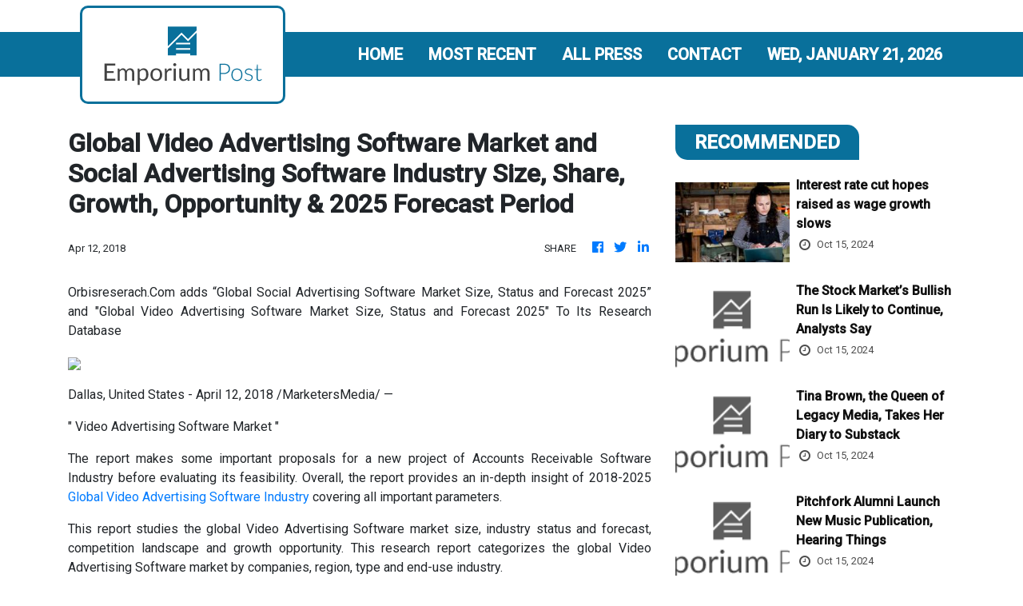

--- FILE ---
content_type: text/html
request_url: https://emporiumpost.com/news/global-video-advertising-software-market-and-social-advertising-software-industry-size-share-growth-opportunity-amp-2025-forecast-period/61342
body_size: 825
content:
<!DOCTYPE html>
<html lang="en">
  <head>
    <meta charset="utf-8" />
    <title>Emporium Post - Daily Retailer & Wholesaler News</title>
    <base href="/" />
    <meta
      name="description"
      content="Keeping you updated with the ins and outs of the retail and wholesale sector as well as product and services."
    />
    <meta name="viewport" content="width=device-width, initial-scale=1" />
    <link rel="icon" type="image/x-icon" href="favicon.ico" />

    <meta property="og:title" content="Emporium Post - Daily Retailer & Wholesaler News" />
    <meta
      property="og:description"
      content="Keeping you updated with the ins and outs of the retail and wholesale sector as well as product and services."
    />
    <meta property="og:image" content="assets/img/logo.png" />
    <meta property="article:publisher" content="Emporium Post" />
    <meta property="article:author" content="Emporium Post" />
    <meta property="twitter:card" content="summary" />
    <meta property="twitter:title" content="Emporium Post - Daily Retailer & Wholesaler News" />
    <meta
      property="twitter:description"
      content="Keeping you updated with the ins and outs of the retail and wholesale sector as well as product and services."
    />
    <meta property="twitter:image" content="assets/img/logo.png" />

    <link href="https://fonts.googleapis.com/css?family=Roboto:300,400,500&display=swap" rel="stylesheet" />
    <link href="https://fonts.googleapis.com/css?family=Oleo+Script" rel="stylesheet" type="text/css" />
    <link rel="stylesheet" href="https://cdnjs.cloudflare.com/ajax/libs/font-awesome/4.7.0/css/font-awesome.min.css" />
    <!-- Global site tag (gtag.js) - Google Analytics -->
    <script async src="https://www.googletagmanager.com/gtag/js?id=UA-97456795-36"></script>
    <script>
      window.dataLayer = window.dataLayer || [];
      function gtag() {
        dataLayer.push(arguments);
      }
      gtag('js', new Date());

      gtag('config', 'UA-97456795-36');
    </script>
  <link rel="stylesheet" href="styles.57eeec8d3a5873a17a52.css"></head>
  <body>
    <app-root></app-root>
  <script src="runtime-es2015.c1b49972dd7276063f37.js" type="module"></script><script src="runtime-es5.c1b49972dd7276063f37.js" nomodule defer></script><script src="polyfills-es5.1a3c78b07cd6f16c6e9a.js" nomodule defer></script><script src="polyfills-es2015.1f913f16a2d346cc8bdc.js" type="module"></script><script src="scripts.423e8f522e7fbeeb83fa.js" defer></script><script src="main-es2015.0096c77f633b170a34c8.js" type="module"></script><script src="main-es5.0096c77f633b170a34c8.js" nomodule defer></script></body>
</html>
